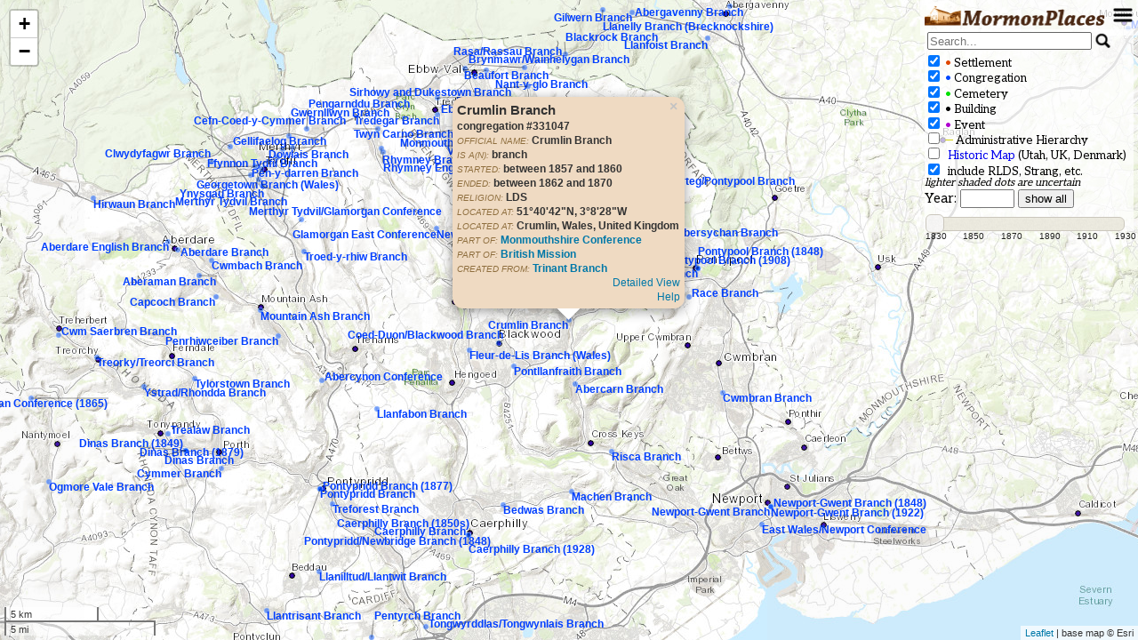

--- FILE ---
content_type: text/html; charset=UTF-8
request_url: https://mormonplaces.byu.edu/entitybasic.php?id=331047&db=mp2&_=1768928921486
body_size: 1311
content:
<html><body><h2>Crumlin Branch</h2>
<dt><b>congregation #331047</b></dt>
<dt><span class='property'>official name:</span> <b>Crumlin Branch</b></dt>
<dt><span class='property'>is a(n):</span> <b>branch</b></dt>
<dt><span class='property'>started:</span> <b>between 1857 and 1860</b></dt>
<dt><span class='property'>ended:</span> <b>between 1862 and 1870</b></dt>
<dt><span class='property'>religion:</span> <b>LDS</b></dt>
<dt><span class='property'>located at:</span> <b>51&deg;40&apos;42&quot;N, 3&deg;8&apos;28&quot;W</b></dt>
<dt><span class='property'>located at:</span> <b>Crumlin, Wales, United Kingdom</b></dt>
<dt><span class='property'>part of:</span> <b><a href="http://mormonplaces.byu.edu/data/entities/650058" target="_NEW">Monmouthshire Conference</a></b></dt>
<dt><span class='property'>part of:</span> <b><a href="http://mormonplaces.byu.edu/data/entities/2014904" target="_NEW">British Mission</a></b></dt>
<dt><span class='property'>created from:</span> <b><a href="http://mormonplaces.byu.edu/data/entities/420051" target="_NEW">Trinant Branch</a></b></dt>
<p style='text-align: right; margin: 0px;'><a href='data/entities/331047' target='_NEW'>Detailed View</a></p>
<p style='text-align: right; margin: 0px;'><a href='properties.html' target='_NEW'>Help</a></p>
</body></html>

--- FILE ---
content_type: application/javascript
request_url: https://mormonplaces.byu.edu/leaflet-search.src.js
body_size: 30495
content:
/* 
 * Leaflet Control Search v2.3.6 - 2017-08-29 
 * 
 * Copyright 2017 Stefano Cudini 
 * stefano.cudini@gmail.com 
 * http://labs.easyblog.it/ 
 * 
 * Licensed under the MIT license. 
 * 
 * Demo: 
 * http://labs.easyblog.it/maps/leaflet-search/ 
 * 
 * Source: 
 * git@github.com:stefanocudini/leaflet-search.git 
 * 
 */
/*
	Name					Data passed			   Description

	Managed Events:
	 search:locationfound	{latlng, title, layer} fired after moved and show markerLocation
	 search:expanded		{}					   fired after control was expanded
	 search:collapsed		{}					   fired after control was collapsed

	Public methods:
	 setLayer()				L.LayerGroup()         set layer search at runtime
	 showAlert()            'Text message'         show alert message
	 searchText()			'Text searched'        search text by external code
*/

//TODO implement can do research on multiple sources layers and remote		
//TODO history: false,		//show latest searches in tooltip		
//FIXME option condition problem {autoCollapse: true, markerLocation: true} not show location
//FIXME option condition problem {autoCollapse: false }
//
//TODO here insert function  search inputText FIRST in _recordsCache keys and if not find results.. 
//  run one of callbacks search(sourceData,jsonpUrl or options.layer) and run this.showTooltip
//
//TODO change structure of _recordsCache
//	like this: _recordsCache = {"text-key1": {loc:[lat,lng], ..other attributes.. }, {"text-key2": {loc:[lat,lng]}...}, ...}
//	in this mode every record can have a free structure of attributes, only 'loc' is required
//TODO important optimization!!! always append data in this._recordsCache
//  now _recordsCache content is emptied and replaced with new data founded
//  always appending data on _recordsCache give the possibility of caching ajax, jsonp and layersearch!
//
//TODO here insert function  search inputText FIRST in _recordsCache keys and if not find results.. 
//  run one of callbacks search(sourceData,jsonpUrl or options.layer) and run this.showTooltip
//
//TODO change structure of _recordsCache
//	like this: _recordsCache = {"text-key1": {loc:[lat,lng], ..other attributes.. }, {"text-key2": {loc:[lat,lng]}...}, ...}
//	in this way every record can have a free structure of attributes, only 'loc' is required

(function (factory) {
    if(typeof define === 'function' && define.amd) {
    //AMD
        define(['leaflet'], factory);
    } else if(typeof module !== 'undefined') {
    // Node/CommonJS
        module.exports = factory(require('leaflet'));
    } else {
    // Browser globals
        if(typeof window.L === 'undefined')
            throw 'Leaflet must be loaded first';
        factory(window.L);
    }
})(function (L) {


L.Control.Search = L.Control.extend({
	
	includes: L.version[0]==='1' ? L.Evented.prototype : L.Mixin.Events,

	options: {
		url: '',						//url for search by ajax request, ex: "search.php?q={s}". Can be function to returns string for dynamic parameter setting
		layer: null,					//layer where search markers(is a L.LayerGroup)				
		sourceData: null,				//function to fill _recordsCache, passed searching text by first param and callback in second				
		//TODO implements uniq option 'sourceData' to recognizes source type: url,array,callback or layer				
		jsonpParam: null,				//jsonp param name for search by jsonp service, ex: "callback"
		propertyLoc: 'loc',				//field for remapping location, using array: ['latname','lonname'] for select double fields(ex. ['lat','lon'] ) support dotted format: 'prop.subprop.title'
		propertyName: 'title',			//property in marker.options(or feature.properties for vector layer) trough filter elements in layer,
		formatData: null,				//callback for reformat all data from source to indexed data object
		filterData: null,				//callback for filtering data from text searched, params: textSearch, allRecords
		moveToLocation: null,			//callback run on location found, params: latlng, title, map
		buildTip: null,					//function to return row tip html node(or html string), receive text tooltip in first param
		container: '',					//container id to insert Search Control		
		zoom: null,						//default zoom level for move to location
		minLength: 1,					//minimal text length for autocomplete
		initial: true,					//search elements only by initial text
		casesensitive: false,			//search elements in case sensitive text
		autoType: true,					//complete input with first suggested result and select this filled-in text.
		delayType: 400,					//delay while typing for show tooltip
		tooltipLimit: -1,				//limit max results to show in tooltip. -1 for no limit, 0 for no results
		tipAutoSubmit: true,			//auto map panTo when click on tooltip
		firstTipSubmit: false,			//auto select first result con enter click
		autoResize: true,				//autoresize on input change
		collapsed: true,				//collapse search control at startup
		autoCollapse: false,			//collapse search control after submit(on button or on tips if enabled tipAutoSubmit)
		autoCollapseTime: 1200,			//delay for autoclosing alert and collapse after blur
		textErr: 'Location not found',	//error message
		textCancel: 'Cancel',		    //title in cancel button		
		textPlaceholder: 'Search...',   //placeholder value			
		hideMarkerOnCollapse: false,    //remove circle and marker on search control collapsed		
		position: 'topleft',		
		marker: {						//custom L.Marker or false for hide
			icon: false,				//custom L.Icon for maker location or false for hide
			animate: true,				//animate a circle over location found
			circle: {					//draw a circle in location found
				radius: 10,
				weight: 3,
				color: '#e03',
				stroke: true,
				fill: false
			}
		}
	},

	_getPath: function(obj, prop) {
		var parts = prop.split('.'),
			last = parts.pop(),
			len = parts.length,
			cur = parts[0],
			i = 1;

		if(len > 0)
			while((obj = obj[cur]) && i < len)
				cur = parts[i++];

		if(obj)
			return obj[last];
	},

	_isObject: function(obj) {
		return Object.prototype.toString.call(obj) === "[object Object]";
	},

	initialize: function(options) {
		L.Util.setOptions(this, options || {});
		this._inputMinSize = this.options.textPlaceholder ? this.options.textPlaceholder.length : 10;
		this._layer = this.options.layer || new L.LayerGroup();
		this._filterData = this.options.filterData || this._defaultFilterData;
		this._formatData = this.options.formatData || this._defaultFormatData;
		this._moveToLocation = this.options.moveToLocation || this._defaultMoveToLocation;
		this._autoTypeTmp = this.options.autoType;	//useful for disable autoType temporarily in delete/backspace keydown
		this._countertips = 0;		//number of tips items
		this._recordsCache = {};	//key,value table! to store locations! format: key,latlng
		this._curReq = null;
	},

	onAdd: function (map) {
		this._map = map;
		this._container = L.DomUtil.create('div', 'leaflet-control-search');
		this._input = this._createInput(this.options.textPlaceholder, 'search-input');
		this._tooltip = this._createTooltip('search-tooltip');
		this._cancel = this._createCancel(this.options.textCancel, 'search-cancel');
		this._button = this._createButton(this.options.textPlaceholder, 'search-button');
		this._alert = this._createAlert('search-alert');

		if(this.options.collapsed===false)
			this.expand(this.options.collapsed);

		if(this.options.marker) {
			
			if(this.options.marker instanceof L.Marker || this.options.marker instanceof L.CircleMarker)
				this._markerSearch = this.options.marker;

			else if(this._isObject(this.options.marker))
				this._markerSearch = new L.Control.Search.Marker([0,0], this.options.marker);

			this._markerSearch._isMarkerSearch = true;
		}

		this.setLayer( this._layer );

		map.on({
			// 		'layeradd': this._onLayerAddRemove,
			// 		'layerremove': this._onLayerAddRemove
			'resize': this._handleAutoresize
			}, this);
		return this._container;
	},
	addTo: function (map) {

		if(this.options.container) {
			this._container = this.onAdd(map);
			this._wrapper = L.DomUtil.get(this.options.container);
			this._wrapper.style.position = 'relative';
			this._wrapper.appendChild(this._container);
		}
		else
			L.Control.prototype.addTo.call(this, map);

		return this;
	},

	onRemove: function(map) {
		this._recordsCache = {};
		// map.off({
		// 		'layeradd': this._onLayerAddRemove,
		// 		'layerremove': this._onLayerAddRemove
		// 	}, this);
	},

	// _onLayerAddRemove: function(e) {
	// 	//without this, run setLayer also for each Markers!! to optimize!
	// 	if(e.layer instanceof L.LayerGroup)
	// 		if( L.stamp(e.layer) != L.stamp(this._layer) )
	// 			this.setLayer(e.layer);
	// },

	setLayer: function(layer) {	//set search layer at runtime
		//this.options.layer = layer; //setting this, run only this._recordsFromLayer()
		this._layer = layer;
		this._layer.addTo(this._map);
		return this;
	},
	
	showAlert: function(text) {
		var self = this;
		text = text || this.options.textErr;
		this._alert.style.display = 'block';
		this._alert.innerHTML = text;
		clearTimeout(this.timerAlert);
		
		this.timerAlert = setTimeout(function() {
			self.hideAlert();
		},this.options.autoCollapseTime);
		return this;
	},
	
	hideAlert: function() {
		this._alert.style.display = 'none';
		return this;
	},
		
	cancel: function() {
		this._input.value = '';
		this._handleKeypress({ keyCode: 8 });//simulate backspace keypress
		this._input.size = this._inputMinSize;
		this._input.focus();
		this._cancel.style.display = 'none';
		this._hideTooltip();
		return this;
	},
	
	expand: function(toggle) {
		toggle = typeof toggle === 'boolean' ? toggle : true;
		this._input.style.display = 'block';
		L.DomUtil.addClass(this._container, 'search-exp');
		if ( toggle !== false ) {
			this._input.focus();
			this._map.on('dragstart click', this.collapse, this);
		}
		this.fire('search:expanded');
		return this;	
	},

	collapse: function() {
		this._hideTooltip();
		this.cancel();
		this._alert.style.display = 'none';
		this._input.blur();
		if(this.options.collapsed)
		{
			this._input.style.display = 'none';
			this._cancel.style.display = 'none';			
			L.DomUtil.removeClass(this._container, 'search-exp');		
			if (this.options.hideMarkerOnCollapse) {
				this._map.removeLayer(this._markerSearch);
			}
			this._map.off('dragstart click', this.collapse, this);
		}
		this.fire('search:collapsed');
		return this;
	},
	
	collapseDelayed: function() {	//collapse after delay, used on_input blur
		var self = this;
		if (!this.options.autoCollapse) return this;
		clearTimeout(this.timerCollapse);
		this.timerCollapse = setTimeout(function() {
			self.collapse();
		}, this.options.autoCollapseTime);
		return this;		
	},

	collapseDelayedStop: function() {
		clearTimeout(this.timerCollapse);
		return this;		
	},

	////start DOM creations
	_createAlert: function(className) {
		var alert = L.DomUtil.create('div', className, this._container);
		alert.style.display = 'none';

		L.DomEvent
			.on(alert, 'click', L.DomEvent.stop, this)
			.on(alert, 'click', this.hideAlert, this);

		return alert;
	},

	_createInput: function (text, className) {
		var label = L.DomUtil.create('label', className, this._container);
		var input = L.DomUtil.create('input', className, this._container);
		input.type = 'text';
		input.size = this._inputMinSize;
		input.value = '';
		input.autocomplete = 'off';
		input.autocorrect = 'off';
		input.autocapitalize = 'off';
		input.placeholder = text;
		input.style.display = 'none';
		input.role = 'search';
		input.id = input.role + input.type + input.size;
		
		label.htmlFor = input.id;
		label.style.display = 'none';
		label.value = text;

		L.DomEvent
			.disableClickPropagation(input)
			.on(input, 'keyup', this._handleKeypress, this)
			.on(input, 'blur', this.collapseDelayed, this)
			.on(input, 'focus', this.collapseDelayedStop, this);
		
		return input;
	},

	_createCancel: function (title, className) {
		var cancel = L.DomUtil.create('a', className, this._container);
		cancel.href = '#';
		cancel.title = title;
		cancel.style.display = 'none';
		cancel.innerHTML = "<span>&otimes;</span>";//imageless(see css)

		L.DomEvent
			.on(cancel, 'click', L.DomEvent.stop, this)
			.on(cancel, 'click', this.cancel, this);

		return cancel;
	},
	
	_createButton: function (title, className) {
		var button = L.DomUtil.create('a', className, this._container);
		button.href = '#';
		button.title = title;

		L.DomEvent
			.on(button, 'click', L.DomEvent.stop, this)
			.on(button, 'click', this._handleSubmit, this)			
			.on(button, 'focus', this.collapseDelayedStop, this)
			.on(button, 'blur', this.collapseDelayed, this);

		return button;
	},

	_createTooltip: function(className) {
		var self = this;		
		var tool = L.DomUtil.create('ul', className, this._container);
		tool.style.display = 'none';
		L.DomEvent
			.disableClickPropagation(tool)
			.on(tool, 'blur', this.collapseDelayed, this)
			.on(tool, 'mousewheel', function(e) {
				self.collapseDelayedStop();
				L.DomEvent.stopPropagation(e);//disable zoom map
			}, this)
			.on(tool, 'mouseover', function(e) {
				self.collapseDelayedStop();
			}, this);
		return tool;
	},

	_createTip: function(text, val) {//val is object in recordCache, usually is Latlng
		var tip;
		
		if(this.options.buildTip)
		{
			tip = this.options.buildTip.call(this, text, val); //custom tip node or html string
			if(typeof tip === 'string')
			{
				var tmpNode = L.DomUtil.create('div');
				tmpNode.innerHTML = tip;
				tip = tmpNode.firstChild;
			}
		}
		else
		{
			tip = L.DomUtil.create('li', '');
			tip.innerHTML = text;
		}
		
		L.DomUtil.addClass(tip, 'search-tip');
		tip._text = text; //value replaced in this._input and used by _autoType

		if(this.options.tipAutoSubmit)
			L.DomEvent
				.disableClickPropagation(tip)		
				.on(tip, 'click', L.DomEvent.stop, this)
				.on(tip, 'click', function(e) {
					this._input.value = text;
					this._handleAutoresize();
					this._input.focus();
					this._hideTooltip();	
					this._handleSubmit();
				}, this);

		return tip;
	},

	//////end DOM creations

	_getUrl: function(text) {
		return (typeof this.options.url === 'function') ? this.options.url(text) : this.options.url;
	},

	_defaultFilterData: function(text, records) {
	
		var I, icase, regSearch, frecords = {};

		text = text.replace(/[.*+?^${}()|[\]\\]/g, '');  //sanitize remove all special characters
		if(text==='')
			return [];

		I = this.options.initial ? '^' : '';  //search only initial text
		icase = !this.options.casesensitive ? 'i' : undefined;

		regSearch = new RegExp(I + text, icase);

		//TODO use .filter or .map
		for(var key in records) {
			if( regSearch.test(key) )
				frecords[key]= records[key];
		}
		
		return frecords;
	},

	showTooltip: function(records) {
		

		this._countertips = 0;
		this._tooltip.innerHTML = '';
		this._tooltip.currentSelection = -1;  //inizialized for _handleArrowSelect()

		if(this.options.tooltipLimit)
		{
			for(var key in records)//fill tooltip
			{
				if(this._countertips === this.options.tooltipLimit)
					break;
				
				this._countertips++;

				this._tooltip.appendChild( this._createTip(key, records[key]) );
			}
		}
		
		if(this._countertips > 0)
		{
			this._tooltip.style.display = 'block';
			
			if(this._autoTypeTmp)
				this._autoType();

			this._autoTypeTmp = this.options.autoType;//reset default value
		}
		else
			this._hideTooltip();

		this._tooltip.scrollTop = 0;

		return this._countertips;
	},

	_hideTooltip: function() {
		this._tooltip.style.display = 'none';
		this._tooltip.innerHTML = '';
		return 0;
	},

	_defaultFormatData: function(json) {	//default callback for format data to indexed data
		var self = this,
			propName = this.options.propertyName,
			propLoc = this.options.propertyLoc,
			i, jsonret = {};

		if( L.Util.isArray(propLoc) )
			for(i in json)
				jsonret[ self._getPath(json[i],propName) ]= L.latLng( json[i][ propLoc[0] ], json[i][ propLoc[1] ] );
		else
			for(i in json)
				jsonret[ self._getPath(json[i],propName) ]= L.latLng( self._getPath(json[i],propLoc) );
		//TODO throw new Error("propertyName '"+propName+"' not found in JSON data");
		return jsonret;
	},

	_recordsFromJsonp: function(text, callAfter) {  //extract searched records from remote jsonp service
		L.Control.Search.callJsonp = callAfter;
		var script = L.DomUtil.create('script','leaflet-search-jsonp', document.getElementsByTagName('body')[0] ),			
			url = L.Util.template(this._getUrl(text)+'&'+this.options.jsonpParam+'=L.Control.Search.callJsonp', {s: text}); //parsing url
			//rnd = '&_='+Math.floor(Math.random()*10000);
			//TODO add rnd param or randomize callback name! in recordsFromJsonp
		script.type = 'text/javascript';
		script.src = url;
		return { abort: function() { script.parentNode.removeChild(script); } };
	},

	_recordsFromAjax: function(text, callAfter) {	//Ajax request
		if (window.XMLHttpRequest === undefined) {
			window.XMLHttpRequest = function() {
				try { return new ActiveXObject("Microsoft.XMLHTTP.6.0"); }
				catch  (e1) {
					try { return new ActiveXObject("Microsoft.XMLHTTP.3.0"); }
					catch (e2) { throw new Error("XMLHttpRequest is not supported"); }
				}
			};
		}
		var IE8or9 = ( L.Browser.ie && !window.atob && document.querySelector ),
			request = IE8or9 ? new XDomainRequest() : new XMLHttpRequest(),
			url = L.Util.template(this._getUrl(text), {s: text});

		//rnd = '&_='+Math.floor(Math.random()*10000);
		//TODO add rnd param or randomize callback name! in recordsFromAjax			
		
		request.open("GET", url);
		

		request.onload = function() {
			callAfter( JSON.parse(request.responseText) );
		};
		request.onreadystatechange = function() {
		    if(request.readyState === 4 && request.status === 200) {
		    	this.onload();
		    }
		};

		request.send();
		return request;   
	},

  _searchInLayer: function(layer, retRecords, propName) {
    var self = this, loc;

    if(layer instanceof L.Control.Search.Marker) return;

    if(layer instanceof L.Marker || layer instanceof L.CircleMarker)
    {
      if(self._getPath(layer.options,propName))
      {
        loc = layer.getLatLng();
        loc.layer = layer;
        retRecords[ self._getPath(layer.options,propName) ] = loc;
      }
      else if(self._getPath(layer.feature.properties,propName))
      {
        loc = layer.getLatLng();
        loc.layer = layer;
        retRecords[ self._getPath(layer.feature.properties,propName) ] = loc;
      }
      else {
        //throw new Error("propertyName '"+propName+"' not found in marker"); 
         
      }
    }
	//BSP added "else" to avoid errors from CircleMarkers. 10/26/2017
    else if(layer instanceof L.Path || layer instanceof L.Polyline || layer instanceof L.Polygon )
    {
      if(self._getPath(layer.options,propName))
      {
        loc = layer.getBounds().getCenter();
        loc.layer = layer;
        retRecords[ self._getPath(layer.options,propName) ] = loc;
      }
      else if(self._getPath(layer.feature.properties,propName))
      {
        loc = layer.getBounds().getCenter();
        loc.layer = layer;
        retRecords[ self._getPath(layer.feature.properties,propName) ] = loc;
      }
      else {
        //throw new Error("propertyName '"+propName+"' not found in shape"); 
         
      }
    }
    else if(layer.hasOwnProperty('feature'))//GeoJSON
    {
      if(layer.feature.properties.hasOwnProperty(propName))
      {
        if(layer.getLatLng && typeof layer.getLatLng === 'function') {
          loc = layer.getLatLng();
          loc.layer = layer;			
          retRecords[ layer.feature.properties[propName] ] = loc;
        } else if(layer.getBounds && typeof layer.getBounds === 'function') {
          loc = layer.getBounds().getCenter();
          loc.layer = layer;			
          retRecords[ layer.feature.properties[propName] ] = loc;
        } else {
          
        }
      }
      else {
        //throw new Error("propertyName '"+propName+"' not found in feature");
         
      }
    }
    else if(layer instanceof L.LayerGroup)
    {
      layer.eachLayer(function (layer) {
        self._searchInLayer(layer, retRecords, propName);
      });
    }
  },
	
	_recordsFromLayer: function() {	//return table: key,value from layer
		var self = this,
			retRecords = {},
			propName = this.options.propertyName;
		
		this._layer.eachLayer(function (layer) {
			self._searchInLayer(layer, retRecords, propName);
		});
		
		return retRecords;
	},
	
	_autoType: function() {
		
		//TODO implements autype without selection(useful for mobile device)
		
		var start = this._input.value.length,
			firstRecord = this._tooltip.firstChild ? this._tooltip.firstChild._text : '',
			end = firstRecord.length;

		if (firstRecord.indexOf(this._input.value) === 0) { // If prefix match
			this._input.value = firstRecord;
			this._handleAutoresize();

			if (this._input.createTextRange) {
				var selRange = this._input.createTextRange();
				selRange.collapse(true);
				selRange.moveStart('character', start);
				selRange.moveEnd('character', end);
				selRange.select();
			}
			else if(this._input.setSelectionRange) {
				this._input.setSelectionRange(start, end);
			}
			else if(this._input.selectionStart) {
				this._input.selectionStart = start;
				this._input.selectionEnd = end;
			}
		}
	},

	_hideAutoType: function() {	// deselect text:

		var sel;
		if ((sel = this._input.selection) && sel.empty) {
			sel.empty();
		}
		else if (this._input.createTextRange) {
			sel = this._input.createTextRange();
			sel.collapse(true);
			var end = this._input.value.length;
			sel.moveStart('character', end);
			sel.moveEnd('character', end);
			sel.select();
		}
		else {
			if (this._input.getSelection) {
				this._input.getSelection().removeAllRanges();
			}
			this._input.selectionStart = this._input.selectionEnd;
		}
	},
	
	_handleKeypress: function (e) {	//run _input keyup event
		var self = this;

		switch(e.keyCode)
		{
			case 27://Esc
				this.collapse();
			break;
			case 13://Enter
				if(this._countertips == 1 || (this.options.firstTipSubmit && this._countertips > 0))
          if(this._tooltip.currentSelection == -1)
					  this._handleArrowSelect(1);
				this._handleSubmit();	//do search
			break;
			case 38://Up
				this._handleArrowSelect(-1);
			break;
			case 40://Down
				this._handleArrowSelect(1);
			break;
			case  8://Backspace
			case 45://Insert
			case 46://Delete
				this._autoTypeTmp = false;//disable temporarily autoType
			break;
			case 37://Left
			case 39://Right
			case 16://Shift
			case 17://Ctrl
			case 35://End
			case 36://Home
			break;
			default://All keys

				if(this._input.value.length)
					this._cancel.style.display = 'block';
				else
					this._cancel.style.display = 'none';

				if(this._input.value.length >= this.options.minLength)
				{
					clearTimeout(this.timerKeypress);	//cancel last search request while type in				
					this.timerKeypress = setTimeout(function() {	//delay before request, for limit jsonp/ajax request

						self._fillRecordsCache();
					
					}, this.options.delayType);
				}
				else
					this._hideTooltip();
		}

		this._handleAutoresize();
	},

	searchText: function(text) {
		var code = text.charCodeAt(text.length);

		this._input.value = text;

		this._input.style.display = 'block';
		L.DomUtil.addClass(this._container, 'search-exp');

		this._autoTypeTmp = false;

		this._handleKeypress({keyCode: code});
	},
	
	_fillRecordsCache: function() {

		var self = this,
			inputText = this._input.value, records;

		if(this._curReq && this._curReq.abort)
			this._curReq.abort();
		//abort previous requests

		L.DomUtil.addClass(this._container, 'search-load');	

		if(this.options.layer)
		{
			//TODO _recordsFromLayer must return array of objects, formatted from _formatData
			this._recordsCache = this._recordsFromLayer();
			
			records = this._filterData( this._input.value, this._recordsCache );

			this.showTooltip( records );

			L.DomUtil.removeClass(this._container, 'search-load');
		}
		else
		{
			if(this.options.sourceData)
				this._retrieveData = this.options.sourceData;

			else if(this.options.url)	//jsonp or ajax
				this._retrieveData = this.options.jsonpParam ? this._recordsFromJsonp : this._recordsFromAjax;

			this._curReq = this._retrieveData.call(this, inputText, function(data) {
				
				self._recordsCache = self._formatData.call(this, data);

				//TODO refact!
				if(self.options.sourceData)
					records = self._filterData( self._input.value, self._recordsCache );
				else
					records = self._recordsCache;

				self.showTooltip( records );
 
				L.DomUtil.removeClass(self._container, 'search-load');
			});
		}
	},
	
	_handleAutoresize: function() {	//autoresize this._input
	    //TODO refact _handleAutoresize now is not accurate
	    if (this._input.style.maxWidth != this._map._container.offsetWidth) //If maxWidth isn't the same as when first set, reset to current Map width
	        this._input.style.maxWidth = L.DomUtil.getStyle(this._map._container, 'width');

		if(this.options.autoResize && (this._container.offsetWidth + 45 < this._map._container.offsetWidth))
			this._input.size = this._input.value.length<this._inputMinSize ? this._inputMinSize : this._input.value.length;
	},

	_handleArrowSelect: function(velocity) {
	
		var searchTips = this._tooltip.hasChildNodes() ? this._tooltip.childNodes : [];
			
		for (i=0; i<searchTips.length; i++)
			L.DomUtil.removeClass(searchTips[i], 'search-tip-select');
		
		if ((velocity == 1 ) && (this._tooltip.currentSelection >= (searchTips.length - 1))) {// If at end of list.
			L.DomUtil.addClass(searchTips[this._tooltip.currentSelection], 'search-tip-select');
		}
		else if ((velocity == -1 ) && (this._tooltip.currentSelection <= 0)) { // Going back up to the search box.
			this._tooltip.currentSelection = -1;
		}
		else if (this._tooltip.style.display != 'none') {
			this._tooltip.currentSelection += velocity;
			
			L.DomUtil.addClass(searchTips[this._tooltip.currentSelection], 'search-tip-select');
			
			this._input.value = searchTips[this._tooltip.currentSelection]._text;

			// scroll:
			var tipOffsetTop = searchTips[this._tooltip.currentSelection].offsetTop;
			
			if (tipOffsetTop + searchTips[this._tooltip.currentSelection].clientHeight >= this._tooltip.scrollTop + this._tooltip.clientHeight) {
				this._tooltip.scrollTop = tipOffsetTop - this._tooltip.clientHeight + searchTips[this._tooltip.currentSelection].clientHeight;
			}
			else if (tipOffsetTop <= this._tooltip.scrollTop) {
				this._tooltip.scrollTop = tipOffsetTop;
			}
		}
	},

	_handleSubmit: function() {	//button and tooltip click and enter submit

		this._hideAutoType();
		
		this.hideAlert();
		this._hideTooltip();

		if(this._input.style.display == 'none')	//on first click show _input only
			this.expand();
		else
		{
			if(this._input.value === '')	//hide _input only
				this.collapse();
			else
			{
				var loc = this._getLocation(this._input.value);
				
				if(loc===false)
					this.showAlert();
				else
				{
					this.showLocation(loc, this._input.value);
					this.fire('search:locationfound', {
							latlng: loc,
							text: this._input.value,
							layer: loc.layer ? loc.layer : null
						});
				}
			}
		}
	},

	_getLocation: function(key) {	//extract latlng from _recordsCache

		if( this._recordsCache.hasOwnProperty(key) )
			return this._recordsCache[key];//then after use .loc attribute
		else
			return false;
	},

	_defaultMoveToLocation: function(latlng, title, map) {
		if(this.options.zoom)
 			this._map.setView(latlng, this.options.zoom);
 		else
			this._map.panTo(latlng);
	},

	showLocation: function(latlng, title) {	//set location on map from _recordsCache
		var self = this;

		self._map.once('moveend zoomend', function(e) {

			if(self._markerSearch) {
				self._markerSearch.addTo(self._map).setLatLng(latlng);
			}
			
		});

		self._moveToLocation(latlng, title, self._map);
		//FIXME autoCollapse option hide self._markerSearch before visualized!!
		if(self.options.autoCollapse)
			self.collapse();

		return self;
	}
});

L.Control.Search.Marker = L.Marker.extend({

	includes: L.version[0]==='1' ? L.Evented.prototype : L.Mixin.Events,
	
	options: {
		icon: new L.Icon.Default(),
		animate: true,
		circle: {
			radius: 10,
			weight: 3,
			color: '#e03',
			stroke: true,
			fill: false
		}
	},
	
	initialize: function (latlng, options) {
		L.setOptions(this, options);

		if(options.icon === true)
			options.icon = new L.Icon.Default();

		L.Marker.prototype.initialize.call(this, latlng, options);
		
		if( L.Control.Search.prototype._isObject(this.options.circle) )
			this._circleLoc = new L.CircleMarker(latlng, this.options.circle);
	},

	onAdd: function (map) {
		L.Marker.prototype.onAdd.call(this, map);
		if(this._circleLoc) {
			map.addLayer(this._circleLoc);
			if(this.options.animate)
				this.animate();
		}
	},

	onRemove: function (map) {
		L.Marker.prototype.onRemove.call(this, map);
		if(this._circleLoc)
			map.removeLayer(this._circleLoc);
	},
	
	setLatLng: function (latlng) {
		L.Marker.prototype.setLatLng.call(this, latlng);
		if(this._circleLoc)
			this._circleLoc.setLatLng(latlng);
		return this;
	},
	
	_initIcon: function () {
		if(this.options.icon)
			L.Marker.prototype._initIcon.call(this);
	},

	_removeIcon: function () {
		if(this.options.icon)
			L.Marker.prototype._removeIcon.call(this);
	},

	animate: function() {
	//TODO refact animate() more smooth! like this: http://goo.gl/DDlRs
		if(this._circleLoc)
		{
			var circle = this._circleLoc,
				tInt = 200,	//time interval
				ss = 5,	//frames
				mr = parseInt(circle._radius/ss),
				oldrad = this.options.circle.radius,
				newrad = circle._radius * 2,
				acc = 0;

			circle._timerAnimLoc = setInterval(function() {
				acc += 0.5;
				mr += acc;	//adding acceleration
				newrad -= mr;
				
				circle.setRadius(newrad);

				if(newrad<oldrad)
				{
					clearInterval(circle._timerAnimLoc);
					circle.setRadius(oldrad);//reset radius
					//if(typeof afterAnimCall == 'function')
						//afterAnimCall();
						//TODO use create event 'animateEnd' in L.Control.Search.Marker 
				}
			}, tInt);
		}
		
		return this;
	}
});

L.Map.addInitHook(function () {
    if (this.options.searchControl) {
        this.searchControl = L.control.search(this.options.searchControl);
        this.addControl(this.searchControl);
    }
});

L.control.search = function (options) {
    return new L.Control.Search(options);
};

return L.Control.Search;

});


